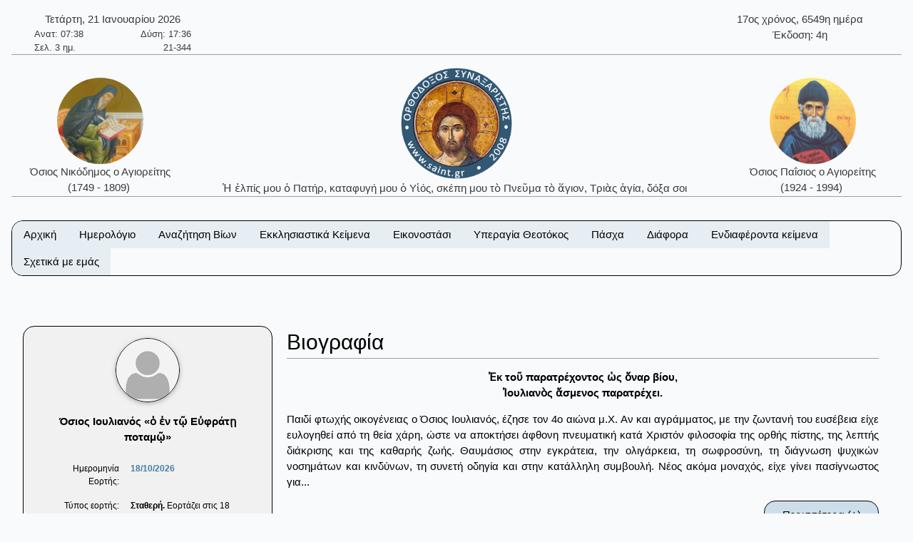

--- FILE ---
content_type: text/html; charset=utf-8
request_url: https://saint.gr/2761/saint.aspx
body_size: 21280
content:


<!DOCTYPE html>

<html lang="el">
<head><meta charset="UTF-8" /><meta name="description" content="Ορθόδοξος Συναξαριστής" /><meta name="author" content="ix8ys" /><meta name="viewport" content="width=device-width, initial-scale=1" /><title>
	Ορθόδοξος Συναξαριστής :: Όσιος Ιουλιανός «ὁ ἐν τῷ Εὐφράτῃ ποταμῷ»
</title><link rel="icon" href="/images/favicon.ico" type="image/gif" sizes="16x16" /><link rel="stylesheet" href="/css/w3-dgb.css" /><link rel="stylesheet" href="/css/mySideBar.css" /><link rel="stylesheet" href="/css/gotoTop.css" />
    <meta name="keywords" content="άγιος,άγια,άγιο,άγιοι,αγίες,άγιων,αγίων,άγιον,αρχιεπίσκοπος,επίσκοπος,ηγουμένη,ηγούμενος,πάπας,ιερέας,ιερομάρτυρας,ιερωμένος,πατριάρχης,πατριαρχείο,πανάγιος,ιερός,γέροντας,μοναχός,ασκητής,μεγαλομάρτυρας,μάρτυρας,νεομάρτυρας,οσιομάρτυρας,ομολογητής,όσιος,οσία,όσιοι,όσιων,οσίων,συναξαριστής,αγιολόγιο,βιογραφία,βιογραφίες,γιορτή,εορτολόγιο,εορτή,προεόρτια,σύναξη,Ιησούς,Χριστός,ιχθύς,Περσία,Ρώμη,Κωνσταντινούπολη,Πάσχα,βαΐων,τελώνου,φαρισαίου,τριωδίου,τελώνης,φαρισαίος,τριώδιο,τσικνοπέμπτη,ψυχοσάββατο,χαιρετισμοί,νηστειών,ακάθιστος,ύμνος,ανάσταση,σταυροπροσκυνήσεως,παρθένος,Μαρία,ευαγγελισμός,Θεοτόκος,παναγία,θεολόγος,τροπαιοφόρος,Γεώργιος,ορθόδοξος,ορθοδοξίας,σεραφείμ,Γαβριήλ,Μιχαήλ,κλίμακα,παράδεισος,Ιωάννης,Παΐσιος,μοναστήρι,λαύρα,όρος,ακολουθία,παράκληση,παρακλητικός,κανόνας,ευχή,σύμβολο,πίστη,πίστεως,εικόνες,αγιογραφίες,πνεύμα,Θεός,τριάδα,τριαδικός,νηστειοδρόμιο,νηστεία,αγρυπνία,πασχάλιο,βίβλος,γραφή,Θεοτοκωνύμια,Όσιος,Ιουλιανός,«ὁ,ἐν,τῷ,Εὐφράτῃ,ποταμῷ»">
    
    <link rel="stylesheet" href="/css/myBox.css">
    <link rel="stylesheet" href="/css/mySlides.css">
    <link rel="stylesheet" href="/css/magnific-popup.css"> 
    <link rel="stylesheet" href="/css/readmore.css"> 

    <script src="/js/jquery-3.5.1.min.js"></script>
    <script src="/js/jquery.magnific-popup.min.js"></script>
    
</head>
<body style="background-color:#f8fafc">
    <button onclick="myTopFunction();return false;" id="myTopBtn" title="Go to top" class="w3-btn w3-border w3-border-black w3-round-large w3-theme-d5"></button>

    <div class="w3-content" style="max-width:1500px;">


        <div class="w3-container w3-center w3-margin-top">
            <div class="w3-row w3-margin-bottom w3-border-bottom w3-border-gray">
                
                <div class="w3-half w3-text-dark-gray">
                    <div class="w3-container w3-left w3-margin-left">
                        <div style="width:220px;">    <div class="w3-row w3-center">Τετάρτη, 21 Ιανουαρίου 2026</div>    <div class="w3-row  w3-hide-small" style="font-size:small;">        <div class="w3-half w3-left-align">Ανατ: 07:38</div>        <div class="w3-half w3-right-align">Δύση: 17:36</div>    </div>    <div class="w3-row  w3-hide-small" style="font-size:small;">        <div class="w3-half w3-left-align">Σελ. 3 ημ.</div>        <div class="w3-half w3-right-align">21-344</div>    </div></div>
                    </div>
                </div>
                <div class="w3-half w3-text-dark-gray w3-hide-small">
                    <div class="w3-container w3-right w3-margin-right">
                        <div style="width:220px;">    <div class="w3-row w3-center">17ος χρόνος, 6549η ημέρα</div>    <div class="w3-row w3-center">Έκδοση: 4η</div></div>
                    </div>
                </div>


            </div>
            <div class="w3-row w3-margin-bottom w3-border-bottom w3-border-gray">
                <div class="w3-hide-medium w3-hide-small">
                    <div class="w3-col w3-margin-top w3-text-dark-gray" style="width:20%;">
                        
                        <a href="/701/saint.aspx" style="text-decoration:none;"><img src="/images/OsiosNikodimos11b.jpg" alt="Όσιος Νικόδημος ο Αγιορείτης ο σοφός διδάσκαλος της εκκλησίας" title="Όσιος Νικόδημος ο Αγιορείτης ο σοφός διδάσκαλος της εκκλησίας" class="w3-image w3-circle" style="width:121px;height:121px;" /><br />Όσιος Νικόδημος ο Αγιορείτης<br />(1749 - 1809)&nbsp;</a>
                    </div>
                    <div class="w3-col w3-text-dark-gray" style="width:60%">
                        <a href="/" style="text-decoration:none;"><img src="/images/logo09.png" alt="IC XC ΝΙΚΑ" title="IC XC ΝΙΚΑ" class="w3-image" style="width:160px;height:160px;" /><br />Ἡ ἐλπίς μου ὁ Πατήρ, καταφυγή μου ὁ Υἱός, σκέπη μου τὸ Πνεῦμα τὸ ἅγιον, Τριὰς ἁγία, δόξα σοι&nbsp;</a>
                    </div>
                    <div class="w3-col w3-margin-top w3-text-dark-gray" style="width:20%">
                        
                        <a href="/3200/saint.aspx" style="text-decoration:none;"><img src="/images/OsiosPaisiosAgioritis04b.jpg" alt="Όσιος Παΐσιος ο Αγιορείτης" title="Όσιος Παΐσιος ο Αγιορείτης" class="w3-image w3-circle" style="width:121px;height:121px;" /><br />Όσιος Παΐσιος ο Αγιορείτης<br />(1924 - 1994)&nbsp;</a>
                    </div>
                </div>

                <div class="w3-hide-large">
                    <div class="w3-col" style="width:20%">
                        &nbsp;
                    </div>
                    <div class="w3-col w3-text-dark-gray" style="width:60%">
                        <a href="/index.aspx" style="text-decoration:none;"><img src="/images/logo09.png" alt="IC XC ΝΙΚΑ" title="IC XC ΝΙΚΑ" class="w3-image" style="width:160px;height:160px;" /><br />Ἡ ἐλπίς μου ὁ Πατήρ, καταφυγή μου ὁ Υἱός, σκέπη μου τὸ Πνεῦμα τὸ ἅγιον, Τριὰς ἁγία, δόξα σοι.&nbsp;</a>
                    </div>
                    <div class="w3-col" style="width:20%">
                        &nbsp;
                    </div>
                </div>
            </div>




        </div>

			
        <div class="w3-container w3-center w3-margin-top" id="myHeader2">
            <div class="w3-bar w3-border w3-border-black w3-round-xlarge w3-right w3-theme-l4 w3-hide-large">
                <a href="javascript:void(0)" onclick="w3_open()" class="w3-bar-item w3-button w3-hover-theme">Επιλογές ☰</a>
            </div>
            <div class="w3-bar w3-border w3-border-black w3-round-xlarge w3-hide-small w3-hide-medium">
                <a href="/" class="w3-bar-item w3-button w3-theme-l4 w3-hover-theme">Αρχική</a><div class="w3-dropdown-hover"><button class="w3-button w3-theme-l4 w3-hover-theme" onclick="return false;">Ημερολόγιο</button><div class="w3-dropdown-content w3-bar-block w3-theme-l4 w3-border"><a href="/calendar.aspx" class="w3-bar-item w3-button w3-theme-l4 w3-hover-theme">Αναλυτικό ημερολόγιο</a><a href="/calendardespotikes.aspx" class="w3-bar-item w3-button w3-theme-l4 w3-hover-theme">Δεσποτικές εορτές</a><a href="/calendartheomitorikes.aspx" class="w3-bar-item w3-button w3-theme-l4 w3-hover-theme">Θεομητορικές εορτές</a><a href="/calendardodekaorto.aspx" class="w3-bar-item w3-button w3-theme-l4 w3-hover-theme">Δωδεκάορτο</a></div></div><div class="w3-dropdown-hover"><button class="w3-button w3-theme-l4 w3-hover-theme" onclick="return false;">Αναζήτηση Βίων</button><div class="w3-dropdown-content w3-bar-block w3-theme-l4 w3-border"><a href="/searchalphabet.aspx" class="w3-bar-item w3-button w3-theme-l4 w3-hover-theme">Αλφαβητικά</a><a href="/unknown.aspx" class="w3-bar-item w3-button w3-theme-l4 w3-hover-theme">Άγνωστη ημερομηνία εορτής</a><a href="/search.aspx" class="w3-bar-item w3-button w3-theme-l4 w3-hover-theme">Γενική αναζήτηση</a></div></div><div class="w3-dropdown-hover"><button class="w3-button w3-theme-l4 w3-hover-theme" onclick="return false;">Εκκλησιαστικά Κείμενα</button><div class="w3-dropdown-content w3-bar-block w3-theme-l4 w3-border"><a href="/bible.aspx" class="w3-bar-item w3-button w3-theme-l4 w3-hover-theme">Αγία Γραφή</a><a href="/readings.aspx" class="w3-bar-item w3-button w3-theme-l4 w3-hover-theme">Ευαγγελικά Αναγνώσματα</a></div></div><div class="w3-dropdown-hover"><button class="w3-button w3-theme-l4 w3-hover-theme" onclick="return false;">Εικονοστάσι</button><div class="w3-dropdown-content w3-bar-block w3-theme-l4 w3-border"><a href="/christicons.aspx" class="w3-bar-item w3-button w3-theme-l4 w3-hover-theme">Εικόνες Ιησού Χριστού</a><a href="/theotokosicons.aspx" class="w3-bar-item w3-button w3-theme-l4 w3-hover-theme">Εικόνες Υπεραγίας Θεοτόκου</a></div></div><div class="w3-dropdown-hover"><button class="w3-button w3-theme-l4 w3-hover-theme" onclick="return false;">Υπεραγία Θεοτόκος</button><div class="w3-dropdown-content w3-bar-block w3-theme-l4 w3-border"><a href="/theotokosnames.aspx" class="w3-bar-item w3-button w3-theme-l4 w3-hover-theme">Τα ονόματα της Παναγίας</a><a href="/theotokosmegalynarion.aspx" class="w3-bar-item w3-button w3-theme-l4 w3-hover-theme">Μεγαλυνάρια Θεοτόκου</a></div></div><div class="w3-dropdown-hover"><button class="w3-button w3-theme-l4 w3-hover-theme" onclick="return false;">Πάσχα</button><div class="w3-dropdown-content w3-bar-block w3-theme-l4 w3-border"><a href="/paschalion.aspx" class="w3-bar-item w3-button w3-theme-l4 w3-hover-theme">Ορθόδοξο Πασχάλιο</a><a href="/easter.aspx" class="w3-bar-item w3-button w3-theme-l4 w3-hover-theme">Υπολογισμός Πάσχα</a></div></div><div class="w3-dropdown-hover"><button class="w3-button w3-theme-l4 w3-hover-theme" onclick="return false;">Διάφορα</button><div class="w3-dropdown-content w3-bar-block w3-theme-l4 w3-border"><a href="/patrons.aspx" class="w3-bar-item w3-button w3-theme-l4 w3-hover-theme">Πολιούχοι Άγιοι</a><a href="/hierarches.aspx" class="w3-bar-item w3-button w3-theme-l4 w3-hover-theme">Κατάλογοι ιεραρχών</a><a href="/varius.aspx" class="w3-bar-item w3-button w3-theme-l4 w3-hover-theme">Κείμενα</a><a href="/vigil.aspx" class="w3-bar-item w3-button w3-theme-l4 w3-hover-theme">Αγρυπνίες</a><a href="/quotes.aspx" class="w3-bar-item w3-button w3-theme-l4 w3-hover-theme">Αποφθέγματα</a><a href="/fast.aspx" class="w3-bar-item w3-button w3-theme-l4 w3-hover-theme">Νηστειοδρόμιο</a><a href="/links.aspx" class="w3-bar-item w3-button w3-theme-l4 w3-hover-theme">Σύνδεσμοι</a></div></div><div class="w3-dropdown-hover"><button class="w3-button w3-theme-l4 w3-hover-theme" onclick="return false;">Ενδιαφέροντα κείμενα</button><div class="w3-dropdown-content w3-bar-block w3-theme-l4 w3-border"><a href="/7/texts.aspx" class="w3-bar-item w3-button w3-theme-l4 w3-hover-theme">Τὸ Σύμβολο τῆς Πίστεως</a><a href="/2391/texts.aspx" class="w3-bar-item w3-button w3-theme-l4 w3-hover-theme">Ὕμνος τῆς Ἀγάπης</a><a href="/36/texts.aspx" class="w3-bar-item w3-button w3-theme-l4 w3-hover-theme">Ευχή Αγίου Εφραίμ Σύρου</a><a href="/5/texts.aspx" class="w3-bar-item w3-button w3-theme-l4 w3-hover-theme">Το Τροπάριο της Κασσιανής</a><a href="/4313/saint.aspx" class="w3-bar-item w3-button w3-theme-l4 w3-hover-theme">Παναγία Μεγαλομάτα, Τήνος</a><a href="/701/saint.aspx" class="w3-bar-item w3-button w3-theme-l4 w3-hover-theme">Όσιος Νικόδημος ο Αγιορείτης</a><a href="/3200/saint.aspx" class="w3-bar-item w3-button w3-theme-l4 w3-hover-theme">Όσιος Παΐσιος ο Αγιορείτης</a></div></div><a href="/aboutus.aspx" class="w3-bar-item w3-button w3-theme-l4 w3-hover-theme">Σχετικά με εμάς</a>
            </div>
            <nav id="mySidebar" class="w3-sidebar w3-bar-block w3-collapse w3-theme-l4 w3-animate-left ">
                <a href="javascript:void(0)" onclick="w3_close()" class="w3-right w3-xlarge w3-padding-large w3-hide-large w3-hover-theme" title="Close Menu" style="text-decoration:none;">&times;</a>
                <a href="/" class="w3-bar-item w3-button w3-hover-theme">&nbsp;&nbsp;&nbsp;&nbsp;Αρχική</a><div id="myAccDesc11" class="w3-bar-item w3-button w3-hover-theme" onclick="mySideBarAccordion('11')"><img src="/images/bottom.png" style="width:15px;Height:15px" alt="More" />&nbsp;&nbsp;Ημερολόγιο</div><div id="myAcc11" class="w3-hide w3-bar-block w3-border"><a href="/calendar.aspx" class="w3-bar-item w3-button w3-theme-l3 w3-hover-theme">&nbsp;&nbsp;&nbsp;Αναλυτικό ημερολόγιο</a><a href="/calendardespotikes.aspx" class="w3-bar-item w3-button w3-theme-l3 w3-hover-theme">&nbsp;&nbsp;&nbsp;Δεσποτικές εορτές</a><a href="/calendartheomitorikes.aspx" class="w3-bar-item w3-button w3-theme-l3 w3-hover-theme">&nbsp;&nbsp;&nbsp;Θεομητορικές εορτές</a><a href="/calendardodekaorto.aspx" class="w3-bar-item w3-button w3-theme-l3 w3-hover-theme">&nbsp;&nbsp;&nbsp;Δωδεκάορτο</a></div><div id="myAccDesc02" class="w3-bar-item w3-button w3-hover-theme" onclick="mySideBarAccordion('02')"><img src="/images/bottom.png" style="width:15px;Height:15px" alt="More" />&nbsp;&nbsp;Αναζήτηση Βίων</div><div id="myAcc02" class="w3-hide w3-bar-block w3-border"><a href="/searchalphabet.aspx" class="w3-bar-item w3-button w3-theme-l3 w3-hover-theme">&nbsp;&nbsp;&nbsp;Αλφαβητικά</a><a href="/unknown.aspx" class="w3-bar-item w3-button w3-theme-l3 w3-hover-theme">&nbsp;&nbsp;&nbsp;Άγνωστη ημερομηνία εορτής</a><a href="/search.aspx" class="w3-bar-item w3-button w3-theme-l3 w3-hover-theme">&nbsp;&nbsp;&nbsp;Γενική αναζήτηση</a></div><div id="myAccDesc03" class="w3-bar-item w3-button w3-hover-theme" onclick="mySideBarAccordion('03')"><img src="/images/bottom.png" style="width:15px;Height:15px" alt="More" />&nbsp;&nbsp;Εκκλησιαστικά Κείμενα</div><div id="myAcc03" class="w3-hide w3-bar-block w3-border"><a href="/bible.aspx" class="w3-bar-item w3-button w3-theme-l3 w3-hover-theme">&nbsp;&nbsp;&nbsp;Αγία Γραφή</a><a href="/readings.aspx" class="w3-bar-item w3-button w3-theme-l3 w3-hover-theme">&nbsp;&nbsp;&nbsp;Ευαγγελικά Αναγνώσματα</a></div><div id="myAccDesc04" class="w3-bar-item w3-button w3-hover-theme" onclick="mySideBarAccordion('04')"><img src="/images/bottom.png" style="width:15px;Height:15px" alt="More" />&nbsp;&nbsp;Εικονοστάσι</div><div id="myAcc04" class="w3-hide w3-bar-block w3-border"><a href="/christicons.aspx" class="w3-bar-item w3-button w3-theme-l3 w3-hover-theme">&nbsp;&nbsp;&nbsp;Εικόνες Ιησού Χριστού</a><a href="/theotokosicons.aspx" class="w3-bar-item w3-button w3-theme-l3 w3-hover-theme">&nbsp;&nbsp;&nbsp;Εικόνες Υπεραγίας Θεοτόκου</a></div><div id="myAccDesc05" class="w3-bar-item w3-button w3-hover-theme" onclick="mySideBarAccordion('05')"><img src="/images/bottom.png" style="width:15px;Height:15px" alt="More" />&nbsp;&nbsp;Υπεραγία Θεοτόκος</div><div id="myAcc05" class="w3-hide w3-bar-block w3-border"><a href="/theotokosnames.aspx" class="w3-bar-item w3-button w3-theme-l3 w3-hover-theme">&nbsp;&nbsp;&nbsp;Τα ονόματα της Παναγίας</a><a href="/theotokosmegalynarion.aspx" class="w3-bar-item w3-button w3-theme-l3 w3-hover-theme">&nbsp;&nbsp;&nbsp;Μεγαλυνάρια Θεοτόκου</a></div><div id="myAccDesc07" class="w3-bar-item w3-button w3-hover-theme" onclick="mySideBarAccordion('07')"><img src="/images/bottom.png" style="width:15px;Height:15px" alt="More" />&nbsp;&nbsp;Πάσχα</div><div id="myAcc07" class="w3-hide w3-bar-block w3-border"><a href="/paschalion.aspx" class="w3-bar-item w3-button w3-theme-l3 w3-hover-theme">&nbsp;&nbsp;&nbsp;Ορθόδοξο Πασχάλιο</a><a href="/easter.aspx" class="w3-bar-item w3-button w3-theme-l3 w3-hover-theme">&nbsp;&nbsp;&nbsp;Υπολογισμός Πάσχα</a></div><div id="myAccDesc08" class="w3-bar-item w3-button w3-hover-theme" onclick="mySideBarAccordion('08')"><img src="/images/bottom.png" style="width:15px;Height:15px" alt="More" />&nbsp;&nbsp;Διάφορα</div><div id="myAcc08" class="w3-hide w3-bar-block w3-border"><a href="/patrons.aspx" class="w3-bar-item w3-button w3-theme-l3 w3-hover-theme">&nbsp;&nbsp;&nbsp;Πολιούχοι Άγιοι</a><a href="/hierarches.aspx" class="w3-bar-item w3-button w3-theme-l3 w3-hover-theme">&nbsp;&nbsp;&nbsp;Κατάλογοι ιεραρχών</a><a href="/varius.aspx" class="w3-bar-item w3-button w3-theme-l3 w3-hover-theme">&nbsp;&nbsp;&nbsp;Κείμενα</a><a href="/vigil.aspx" class="w3-bar-item w3-button w3-theme-l3 w3-hover-theme">&nbsp;&nbsp;&nbsp;Αγρυπνίες</a><a href="/quotes.aspx" class="w3-bar-item w3-button w3-theme-l3 w3-hover-theme">&nbsp;&nbsp;&nbsp;Αποφθέγματα</a><a href="/fast.aspx" class="w3-bar-item w3-button w3-theme-l3 w3-hover-theme">&nbsp;&nbsp;&nbsp;Νηστειοδρόμιο</a><a href="/links.aspx" class="w3-bar-item w3-button w3-theme-l3 w3-hover-theme">&nbsp;&nbsp;&nbsp;Σύνδεσμοι</a></div><div id="myAccDesc09" class="w3-bar-item w3-button w3-hover-theme" onclick="mySideBarAccordion('09')"><img src="/images/bottom.png" style="width:15px;Height:15px" alt="More" />&nbsp;&nbsp;Ενδιαφέροντα κείμενα</div><div id="myAcc09" class="w3-hide w3-bar-block w3-border"><a href="/7/texts.aspx" class="w3-bar-item w3-button w3-theme-l3 w3-hover-theme">&nbsp;&nbsp;&nbsp;Τὸ Σύμβολο τῆς Πίστεως</a><a href="/2391/texts.aspx" class="w3-bar-item w3-button w3-theme-l3 w3-hover-theme">&nbsp;&nbsp;&nbsp;Ὕμνος τῆς Ἀγάπης</a><a href="/36/texts.aspx" class="w3-bar-item w3-button w3-theme-l3 w3-hover-theme">&nbsp;&nbsp;&nbsp;Ευχή Αγίου Εφραίμ Σύρου</a><a href="/5/texts.aspx" class="w3-bar-item w3-button w3-theme-l3 w3-hover-theme">&nbsp;&nbsp;&nbsp;Το Τροπάριο της Κασσιανής</a><a href="/4313/saint.aspx" class="w3-bar-item w3-button w3-theme-l3 w3-hover-theme">&nbsp;&nbsp;&nbsp;Παναγία Μεγαλομάτα, Τήνος</a><a href="/701/saint.aspx" class="w3-bar-item w3-button w3-theme-l3 w3-hover-theme">&nbsp;&nbsp;&nbsp;Όσιος Νικόδημος ο Αγιορείτης</a><a href="/3200/saint.aspx" class="w3-bar-item w3-button w3-theme-l3 w3-hover-theme">&nbsp;&nbsp;&nbsp;Όσιος Παΐσιος ο Αγιορείτης</a></div><a href="/aboutus.aspx" class="w3-bar-item w3-button w3-hover-theme">&nbsp;&nbsp;&nbsp;&nbsp;Σχετικά με εμάς</a>
            </nav>
            <div id="myOverlay" class="w3-overlay w3-hide-large" onclick="w3_close()" style="cursor:pointer" title="close side menu"></div>
        </div>	
                     

            <div class="w3-row w3-center w3-margin-top">
                
            </div>

        <form method="post" action="./saint.aspx?BioID=2761" id="form1">
<div class="aspNetHidden">
<input type="hidden" name="__VIEWSTATE" id="__VIEWSTATE" value="/wEPDwUKLTc4OTkyNDE0OA9kFgJmD2QWEAIBD2QWAgIJD2QWAgIBDxYCHgRUZXh0BcYOPG1ldGEgbmFtZT0ia2V5d29yZHMiIGNvbnRlbnQ9Is6szrPOuc6/z4IszqzOs865zrEszqzOs865zr8szqzOs865zr/OuSzOsc6zzq/Otc+CLM6szrPOuc+Jzr0szrHOs86vz4nOvSzOrM6zzrnOv869LM6xz4HPh865zrXPgM6vz4POus6/z4DOv8+CLM61z4DOr8+DzrrOv8+Azr/PgizOt86zzr/Phc68zq3Ovc63LM63zrPOv8+NzrzOtc69zr/PgizPgM6sz4DOsc+CLM65zrXPgc6tzrHPgizOuc61z4HOv868zqzPgc+Ez4XPgc6xz4IszrnOtc+Bz4nOvM6tzr3Ov8+CLM+AzrHPhM+BzrnOrM+Bz4fOt8+CLM+AzrHPhM+BzrnOsc+Bz4fOtc6vzr8sz4DOsc69zqzOs865zr/PgizOuc61z4HPjM+CLM6zzq3Pgc6/zr3PhM6xz4IszrzOv869zrHPh8+Mz4IszrHPg866zrfPhM6uz4IszrzOtc6zzrHOu86/zrzOrM+Bz4TPhc+BzrHPgizOvM6sz4HPhM+Fz4HOsc+CLM69zrXOv868zqzPgc+Ez4XPgc6xz4Iszr/Pg865zr/OvM6sz4HPhM+Fz4HOsc+CLM6/zrzOv867zr/Os863z4TOrs+CLM+Mz4POuc6/z4Iszr/Pg86vzrEsz4zPg865zr/OuSzPjM+DzrnPic69LM6/z4POr8+Jzr0sz4PPhc69zrHOvs6xz4HOuc+Dz4TOrs+CLM6xzrPOuc6/zrvPjM6zzrnOvyzOss65zr/Os8+BzrHPhs6vzrEszrLOuc6/zrPPgc6xz4bOr861z4IszrPOuc6/z4HPhM6uLM61zr/Pgc+Ezr/Ou8+MzrPOuc6/LM61zr/Pgc+Ezq4sz4DPgc6/[base64]/PhSzPhM+BzrnPic60zq/Ov8+FLM+EzrXOu8+Ozr3Ot8+CLM+GzrHPgc65z4POsc6vzr/PgizPhM+BzrnPjs60zrnOvyzPhM+DzrnOus69zr/PgM6tzrzPgM+Ezrcsz4jPhc+Hzr/Pg86szrLOss6xz4TOvyzPh86xzrnPgc61z4TOuc+DzrzOv86vLM69zrfPg8+EzrXOuc+Ozr0szrHOus6szrjOuc+Dz4TOv8+CLM+NzrzOvc6/z4IszrHOvc6sz4PPhM6xz4POtyzPg8+EzrHPhc+Bzr/PgM+Bzr/Pg866z4XOvc6uz4POtc+Jz4Isz4DOsc+BzrjOrc69zr/PgizOnM6xz4HOr86xLM61z4XOsc6zzrPOtc67zrnPg868z4zPgizOmM61zr/PhM+MzrrOv8+CLM+AzrHOvc6xzrPOr86xLM64zrXOv867z4zOs86/z4Isz4TPgc6/z4DOsc65zr/Phs+Mz4HOv8+CLM6TzrXPjs+BzrPOuc6/z4Iszr/Pgc64z4zOtM6/zr7Ov8+CLM6/z4HOuM6/zrTOv86+zq/Osc+CLM+DzrXPgc6xz4bOtc6vzrwszpPOsc6yz4HOuc6uzrsszpzOuc+HzrHOrs67LM66zrvOr868zrHOus6xLM+AzrHPgc6szrTOtc65z4POv8+CLM6Zz4nOrM69zr3Ot8+CLM6gzrHOkM+DzrnOv8+CLM68zr/Ovc6xz4PPhM6uz4HOuSzOu86xz43Pgc6xLM+Mz4HOv8+CLM6xzrrOv867zr/Phc64zq/OsSzPgM6xz4HOrM66zrvOt8+Dzrcsz4DOsc+BzrHOus67zrfPhM65zrrPjM+CLM66zrHOvc+Mzr3Osc+CLM61z4XPh86uLM+Dz43OvM6yzr/Ou86/LM+Azq/Pg8+Ezrcsz4DOr8+Dz4TOtc+Jz4IszrXOuc66z4zOvc61z4IszrHOs865zr/Os8+BzrHPhs6vzrXPgizPgM69zrXPjc68zrEszpjOtc+Mz4Isz4TPgc65zqzOtM6xLM+Ez4HOuc6xzrTOuc66z4zPgizOvc63z4PPhM61zrnOv860z4HPjM68zrnOvyzOvc63z4PPhM61zq/OsSzOsc6zz4HPhc+Azr3Or86xLM+AzrHPg8+HzqzOu865zr8szrLOr86yzrvOv8+CLM6zz4HOsc+Gzq4szpjOtc6/z4TOv866z4nOvc+NzrzOuc6xLM6Mz4POuc6/z4IszpnOv8+FzrvOuc6xzr3PjM+CLMKr4b2BLOG8kM69LM+E4b+3LM6V4b2Qz4bPgc6sz4Thv4Msz4DOv8+EzrHOvOG/t8K7Ij5kAgMPFgIfAAWBBDxkaXYgc3R5bGU9IndpZHRoOjIyMHB4OyI+ICAgIDxkaXYgY2xhc3M9InczLXJvdyB3My1jZW50ZXIiPs6kzrXPhM6sz4HPhM63LCAyMSDOmc6xzr3Ov8+FzrHPgc6vzr/[base64]/PgiwgNjU0Oc63IM63zrzOrc+BzrE8L2Rpdj4gICAgPGRpdiBjbGFzcz0idzMtcm93IHczLWNlbnRlciI+zojOus60zr/Pg863OiA0zrc8L2Rpdj48L2Rpdj5kAgcPFgIfAAXsAzxhIGhyZWY9Ii83MDEvc2FpbnQuYXNweCIgc3R5bGU9InRleHQtZGVjb3JhdGlvbjpub25lOyI+PGltZyBzcmM9Ii9pbWFnZXMvT3Npb3NOaWtvZGltb3MxMWIuanBnIiBhbHQ9Is6Mz4POuc6/z4Igzp3Ouc66z4zOtM63zrzOv8+CIM6/IM6RzrPOuc6/z4HOtc6vz4TOt8+CIM6/IM+Dzr/Phs+Mz4IgzrTOuc60zqzPg866zrHOu86/z4Igz4TOt8+CIM61zrrOus67zrfPg86vzrHPgiIgdGl0bGU9Is6Mz4POuc6/z4Igzp3Ouc66z4zOtM63zrzOv8+CIM6/IM6RzrPOuc6/z4HOtc6vz4TOt8+CIM6/IM+Dzr/Phs+Mz4IgzrTOuc60zqzPg866zrHOu86/z4Igz4TOt8+CIM61zrrOus67zrfPg86vzrHPgiIgY2xhc3M9InczLWltYWdlIHczLWNpcmNsZSIgc3R5bGU9IndpZHRoOjEyMXB4O2hlaWdodDoxMjFweDsiIC8+PGJyIC8+zozPg865zr/PgiDOnc65zrrPjM60zrfOvM6/z4Igzr8gzpHOs865zr/Pgc61zq/[base64]/IM6RzrPOuc6/z4HOtc6vz4TOt8+CIiB0aXRsZT0izozPg865zr/PgiDOoM6xzpDPg865zr/PgiDOvyDOkc6zzrnOv8+BzrXOr8+EzrfPgiIgY2xhc3M9InczLWltYWdlIHczLWNpcmNsZSIgc3R5bGU9IndpZHRoOjEyMXB4O2hlaWdodDoxMjFweDsiIC8+PGJyIC8+zozPg865zr/PgiDOoM6xzpDPg865zr/[base64]/z4TOuc66zq3PgiDOtc6/z4HPhM6tz4I8L2E+PGEgaHJlZj0iL2NhbGVuZGFydGhlb21pdG9yaWtlcy5hc3B4IiBjbGFzcz0idzMtYmFyLWl0ZW0gdzMtYnV0dG9uIHczLXRoZW1lLWw0IHczLWhvdmVyLXRoZW1lIj7OmM61zr/OvM63z4TOv8+BzrnOus6tz4IgzrXOv8+Bz4TOrc+CPC9hPjxhIGhyZWY9Ii9jYWxlbmRhcmRvZGVrYW9ydG8uYXNweCIgY2xhc3M9InczLWJhci1pdGVtIHczLWJ1dHRvbiB3My10aGVtZS1sNCB3My1ob3Zlci10aGVtZSI+zpTPic60zrXOus6szr/[base64]/[base64]/[base64]/Ovc6/[base64]/z40gzqfPgc65z4PPhM6/z408L2E+PGEgaHJlZj0iL3RoZW90b2tvc2ljb25zLmFzcHgiIGNsYXNzPSJ3My1iYXItaXRlbSB3My1idXR0b24gdzMtdGhlbWUtbDQgdzMtaG92ZXItdGhlbWUiPs6VzrnOus+Mzr3Otc+CIM6lz4DOtc+BzrHOs86vzrHPgiDOmM61zr/[base64]/z4TPjM66zr/[base64]/[base64]/[base64]/Pgc64z4zOtM6/zr7OvyDOoM6xz4PPh86szrvOuc6/PC9hPjxhIGhyZWY9Ii9lYXN0ZXIuYXNweCIgY2xhc3M9InczLWJhci1pdGVtIHczLWJ1dHRvbiB3My10aGVtZS1sNCB3My1ob3Zlci10aGVtZSI+zqXPgM6/[base64]/[base64]/zrvOuc6/z43Ph86/zrkgzobOs865zr/OuTwvYT48YSBocmVmPSIvaGllcmFyY2hlcy5hc3B4IiBjbGFzcz0idzMtYmFyLWl0ZW0gdzMtYnV0dG9uIHczLXRoZW1lLWw0IHczLWhvdmVyLXRoZW1lIj7Oms6xz4TOrM67zr/Os86/[base64]/Phs64zq3Os868zrHPhM6xPC9hPjxhIGhyZWY9Ii9mYXN0LmFzcHgiIGNsYXNzPSJ3My1iYXItaXRlbSB3My1idXR0b24gdzMtdGhlbWUtbDQgdzMtaG92ZXItdGhlbWUiPs6dzrfPg8+EzrXOuc6/zrTPgc+MzrzOuc6/PC9hPjxhIGhyZWY9Ii9saW5rcy5hc3B4IiBjbGFzcz0idzMtYmFyLWl0ZW0gdzMtYnV0dG9uIHczLXRoZW1lLWw0IHczLWhvdmVyLXRoZW1lIj7Oo8+Nzr3OtM61z4POvM6/zrk8L2E+PC9kaXY+PC9kaXY+PGRpdiBjbGFzcz0idzMtZHJvcGRvd24taG92ZXIiPjxidXR0b24gY2xhc3M9InczLWJ1dHRvbiB3My10aGVtZS1sNCB3My1ob3Zlci10aGVtZSIgb25jbGljaz0icmV0dXJuIGZhbHNlOyI+zpXOvc60zrnOsc+Gzq3Pgc6/[base64]/zrvOvyDPhOG/hs+CIM6gzq/[base64]/PhSDOlc+Gz4HOsc6vzrwgzqPPjc+Bzr/PhTwvYT48YSBocmVmPSIvNS90ZXh0cy5hc3B4IiBjbGFzcz0idzMtYmFyLWl0ZW0gdzMtYnV0dG9uIHczLXRoZW1lLWw0IHczLWhvdmVyLXRoZW1lIj7OpM6/IM6kz4HOv8+AzqzPgc65zr8gz4TOt8+CIM6azrHPg8+DzrnOsc69zq7PgjwvYT48YSBocmVmPSIvNDMxMy9zYWludC5hc3B4IiBjbGFzcz0idzMtYmFyLWl0ZW0gdzMtYnV0dG9uIHczLXRoZW1lLWw0IHczLWhvdmVyLXRoZW1lIj7OoM6xzr3Osc6zzq/OsSDOnM61zrPOsc67zr/OvM6sz4TOsSwgzqTOrs69zr/PgjwvYT48YSBocmVmPSIvNzAxL3NhaW50LmFzcHgiIGNsYXNzPSJ3My1iYXItaXRlbSB3My1idXR0b24gdzMtdGhlbWUtbDQgdzMtaG92ZXItdGhlbWUiPs6Mz4POuc6/z4Igzp3Ouc66z4zOtM63zrzOv8+CIM6/IM6RzrPOuc6/z4HOtc6vz4TOt8+CPC9hPjxhIGhyZWY9Ii8zMjAwL3NhaW50LmFzcHgiIGNsYXNzPSJ3My1iYXItaXRlbSB3My1idXR0b24gdzMtdGhlbWUtbDQgdzMtaG92ZXItdGhlbWUiPs6Mz4POuc6/z4IgzqDOsc6Qz4POuc6/z4Igzr8gzpHOs865zr/Pgc61zq/[base64]/Ou8+MzrPOuc6/[base64]/zrvPjM6zzrnOvzwvYT48YSBocmVmPSIvY2FsZW5kYXJkZXNwb3Rpa2VzLmFzcHgiIGNsYXNzPSJ3My1iYXItaXRlbSB3My1idXR0b24gdzMtdGhlbWUtbDMgdzMtaG92ZXItdGhlbWUiPiZuYnNwOyZuYnNwOyZuYnNwO86UzrXPg8+Azr/PhM65zrrOrc+CIM61zr/Pgc+Ezq3PgjwvYT48YSBocmVmPSIvY2FsZW5kYXJ0aGVvbWl0b3Jpa2VzLmFzcHgiIGNsYXNzPSJ3My1iYXItaXRlbSB3My1idXR0b24gdzMtdGhlbWUtbDMgdzMtaG92ZXItdGhlbWUiPiZuYnNwOyZuYnNwOyZuYnNwO86YzrXOv868zrfPhM6/z4HOuc66zq3PgiDOtc6/[base64]/zrzOt869zq/OsSDOtc6/[base64]/[base64]/PjSDOp8+BzrnPg8+Ezr/PjTwvYT48YSBocmVmPSIvdGhlb3Rva29zaWNvbnMuYXNweCIgY2xhc3M9InczLWJhci1pdGVtIHczLWJ1dHRvbiB3My10aGVtZS1sMyB3My1ob3Zlci10aGVtZSI+Jm5ic3A7Jm5ic3A7Jm5ic3A7zpXOuc66z4zOvc61z4IgzqXPgM61z4HOsc6zzq/Osc+CIM6YzrXOv8+Ez4zOus6/[base64]/[base64]/z4TPjM66zr/[base64]/Ovs6/IM6gzrHPg8+HzqzOu865zr88L2E+PGEgaHJlZj0iL2Vhc3Rlci5hc3B4IiBjbGFzcz0idzMtYmFyLWl0ZW0gdzMtYnV0dG9uIHczLXRoZW1lLWwzIHczLWhvdmVyLXRoZW1lIj4mbmJzcDsmbmJzcDsmbmJzcDvOpc+Azr/Ou86/[base64]/[base64]/Ou865zr/Pjc+Hzr/OuSDOhs6zzrnOv865PC9hPjxhIGhyZWY9Ii9oaWVyYXJjaGVzLmFzcHgiIGNsYXNzPSJ3My1iYXItaXRlbSB3My1idXR0b24gdzMtdGhlbWUtbDMgdzMtaG92ZXItdGhlbWUiPiZuYnNwOyZuYnNwOyZuYnNwO86azrHPhM6szrvOv86zzr/[base64]/OtM+Bz4zOvM65zr88L2E+PGEgaHJlZj0iL2xpbmtzLmFzcHgiIGNsYXNzPSJ3My1iYXItaXRlbSB3My1idXR0b24gdzMtdGhlbWUtbDMgdzMtaG92ZXItdGhlbWUiPiZuYnNwOyZuYnNwOyZuYnNwO86jz43Ovc60zrXPg868zr/[base64]/[base64]/Ou86/IM+E4b+Gz4IgzqDOr8+Dz4TOtc+Jz4I8L2E+PGEgaHJlZj0iLzIzOTEvdGV4dHMuYXNweCIgY2xhc3M9InczLWJhci1pdGVtIHczLWJ1dHRvbiB3My10aGVtZS1sMyB3My1ob3Zlci10aGVtZSI+Jm5ic3A7Jm5ic3A7Jm5ic3A74b2dzrzOvc6/z4Igz4Thv4bPgiDhvIjOs86sz4DOt8+CPC9hPjxhIGhyZWY9Ii8zNi90ZXh0cy5hc3B4IiBjbGFzcz0idzMtYmFyLWl0ZW0gdzMtYnV0dG9uIHczLXRoZW1lLWwzIHczLWhvdmVyLXRoZW1lIj4mbmJzcDsmbmJzcDsmbmJzcDvOlc+Fz4fOriDOkc6zzq/Ov8+FIM6Vz4bPgc6xzq/OvCDOo8+Nz4HOv8+FPC9hPjxhIGhyZWY9Ii81L3RleHRzLmFzcHgiIGNsYXNzPSJ3My1iYXItaXRlbSB3My1idXR0b24gdzMtdGhlbWUtbDMgdzMtaG92ZXItdGhlbWUiPiZuYnNwOyZuYnNwOyZuYnNwO86kzr8gzqTPgc6/[base64]/PgiDOnc65zrrPjM60zrfOvM6/z4Igzr8gzpHOs865zr/Pgc61zq/PhM63z4I8L2E+PGEgaHJlZj0iLzMyMDAvc2FpbnQuYXNweCIgY2xhc3M9InczLWJhci1pdGVtIHczLWJ1dHRvbiB3My10aGVtZS1sMyB3My1ob3Zlci10aGVtZSI+Jm5ic3A7Jm5ic3A7Jm5ic3A7zozPg865zr/PgiDOoM6xzpDPg865zr/[base64]/PgiDOmc6/z4XOu865zrHOvc+Mz4IgwqvhvYEg4byQzr0gz4Thv7cgzpXhvZDPhs+BzqzPhOG/gyDPgM6/z4TOsc684b+3wrsiIC8+PC9kaXY+PGRpdiBjbGFzcz0idzMtY29udGFpbmVyIHczLWNlbnRlciB3My1tYXJnaW4tdG9wIj48c3Ryb25nPs6Mz4POuc6/z4IgzpnOv8+FzrvOuc6xzr3PjM+CIMKr4b2BIOG8kM69IM+E4b+3IM6V4b2Qz4bPgc6sz4Thv4Mgz4DOv8+EzrHOvOG/[base64]/Pgc+Ezq7Pgjo8L3RkPjx0ZCBjbGFzcz0ibXlTeW5vcHNpc1RhYmxlUmlnaHQiPjxzdHJvbmc+zqPPhM6xzrjOtc+Bzq4uPC9zdHJvbmc+IM6Vzr/Pgc+EzqzOts61zrkgz4PPhM65z4IgMTggzp/Ous+Ez4nOss+Bzq/Ov8+FIM61zrrOrM+Dz4TOv8+FIM6tz4TOv8+Fz4IuPC90ZD48L3RyPjx0cj48dGQgY2xhc3M9InczLXJpZ2h0LWFsaWduIG15U3lub3BzaXNUYWJsZUxlZnQiPs6GzrPOuc6/zrkgz4DOv8+FIM61zr/Pgc+EzqzOts6/[base64]/Pg865zr/PgiDOmc6/z4XOu865zrHOvc6/[base64]/Opc6bzpnOkc6dzp/[base64]/z4UgzpnOv8+NzrvOuc6/z4IpID0gzr8gzq3Ovc60zr/Ovs6/z4IsIM+Mz4DPic+CIM6/IM6Zzr/[base64]/Os8+BzrHPhs6vzrE8L2E+PGJyIC8+PC9kaXY+PC90ZD48L3RyPjx0cj48dGQgY29sc3BhbiA9ICIyIiBjbGFzcz0idzMtY2VudGVyIj4mbmJzcDs8YSB0YXJnZXQ9Il9ibGFuayIgaHJlZj0ibWFpbHRvOj9zdWJqZWN0Pc6Mz4POuc6/z4IgzpnOv8+FzrvOuc6xzr3PjM+CIMKr4b2BIOG8kM69IM+E4b+3IM6V4b2Qz4bPgc6sz4Thv4Mgz4DOv8+EzrHOvOG/t8K7JmFtcDtib2R5Pc6fz4HOuM+MzrTOv86+zr/[base64]/zrPPgc6xz4bOr86xPC9oMj4gICA8cCBjbGFzcz0idzMtY2VudGVyIj48c3Ryb25nPuG8mM66IM+Ezr/hv6Ygz4DOsc+BzrHPhM+B4b2zz4fOv869z4TOv8+CIOG9oc+CIOG9hM69zrHPgSDOsuG9t86/z4UsPGJyIC8+4by4zr/[base64]/Ouc66zr/Os86tzr3Otc65zrHPgiDOvyDOjM+DzrnOv8+CIM6Zzr/Phc67zrnOsc69z4zPgiwgzq3Ots63z4POtSDPhM6/zr0gNM6/IM6xzrnPjs69zrEgzrwuzqcuIM6Rzr0gzrrOsc65IM6xzrPPgc6szrzOvM6xz4TOv8+CLCDOvM61IM+EzrfOvSDOts+Jzr3PhM6xzr3OriDPhM6/z4UgzrXPhc+Dzq3Oss61zrnOsSDOtc6vz4fOtSDOtc+FzrvOv86zzrfOuM61zq8gzrHPgM+MIM+EzrcgzrjOtc6vzrEgz4fOrM+BzrcsIM+Oz4PPhM61IM69zrEgzrHPgM6/zrrPhM6uz4POtc65IM6sz4bOuM6/zr3OtyDPgM69zrXPhc68zrHPhM65zrrOriDOus6xz4TOrCDOp8+BzrnPg8+Ez4zOvSDPhs65zrvOv8+Dzr/Phs6vzrEgz4TOt8+CIM6/z4HOuM6uz4Igz4DOr8+Dz4TOt8+CLCDPhM63z4IgzrvOtc+Az4TOrs+CIM60zrnOrM66z4HOuc+DzrfPgiDOus6xzrkgz4TOt8+CIM66zrHOuM6xz4HOrs+CIM62z4nOrs+CLiDOmM6xz4XOvM6sz4POuc6/z4Igz4PPhM63zr0gzrXOs866z4HOrM+EzrXOuc6xLCDPhM63zr0gzr/[base64]/z4XOu86uLiDOnc6tzr/PgiDOsc66z4zOvM6xIM68zr/Ovc6xz4fPjM+CLCDOtc6vz4fOtSDOs86vzr3Otc65IM+AzrHPg86vzrPOvc+Jz4PPhM6/z4IgzrPOuc6xIM+Ezrcgz4POv8+Gzq/OsSDOus6xzrkgz4TOt869IM6xz4HOtc+Ezq4gz4TOv8+FLiDOms6xzrkgz4PPhM6/IM6xz4POus63z4TOrs+BzrnPjCDPhM6/z4UsIM+Azr/PhSDOrs+EzrHOvSDPg8+EzrnPgiDPjM+HzrjOtc+CIM+Ezr/PhSDOlc+Fz4bPgc6sz4TOtyDPgM+Mz4TOsc68zr/PhSwgzq3PhM+BzrXPh86xzr0gzrzOv8+Bz4bPic68zq3Ovc6/zrkgzqzOvc60z4HOtc+CIM6zzrnOsSDOvc6xIM+AzqzPgc6/z4XOvSDPhM63IM+Dz4XOvM6yzr/Phc67zq4gz4TOv8+FIM66zrHOuSDOvc6xIM+Jz4bOtc67zrfOuM6/z43OvSDOsc+Az4wgz4TOsSDOu8+MzrPOuc6xIM+Ezr/PhS48YnIgLz48YnIgLz7OoM6uzrPOtSDPg8+Ezr8gzrjOtc6/zrLOrM60zrnPg8+Ezr8gz4zPgc6/z4IgzqPOuc69zqwsIM+Mz4DOv8+FIM6xz4POus6uz4TOtc+IzrUgzrPOuc6xIM6xz4HOus61z4TPjCDPh8+Bz4zOvc6/LiDOkc67zrvOrCDOtc+Azq3Pg8+Ez4HOtc+IzrUgz4DOrM67zrkgz4PPhM6/IM6xz4POus63z4TOrs+BzrnPjCDPhM6/z4Ugz4PPhM65z4Igz4zPh864zrXPgiDPhM6/z4UgzpXPhc+Gz4HOrM+EzrcsIM66zrHOuSDOtc6vzrvOus+Fz4POtSDPgM6/zrvOu86/z43PgiDOvc6tzr/Phc+CIM68zrHOuM63z4TOrc+CIM+Dz4TOtyDOts+Jzq4gz4TOt8+CIM6zzr3Ors+DzrnOsc+CIM68zrXPhM6szr3Ov865zrHPgi48YnIgLz48YnIgLz7Oo8+EzrEgz4fPgc+Mzr3Ouc6xIM+Ezr/PhSDOmc6/z4XOu865zrHOvc6/z40gz4TOv8+FIM6gzrHPgc6xzrLOrM+EzrcsIM6/IM6Mz4POuc6/z4IgzpnOv8+FzrvOuc6xzr3PjM+CIM+Dz4TOrs+BzrnOvs61IM66zrHOuSDPgM6xz4HOt86zz4zPgc63z4POtSDPgM6/zrvOu86tz4Igz4jPhc+Hzq3Pgi4gzpcgz4bOrs68zrcgz4TOv8+FIM61zq/Ph861IM61zr7Osc+AzrvPic64zrXOryDPhM+Mz4POvyDPgM6/zrvPjSwgz47Pg8+EzrUgzr8gzpnOtc+Bz4zPgiDOp8+Bz4XPg8+Mz4PPhM6/zrzOv8+CIM+Ezr/OvSDOtc6zzrrPic68zrnOrM62zrXOuSDOu86tzrPOv869z4TOsc+CIM+Mz4TOuSDPhM6/IM+Mzr3Ov868zrEgz4TOv8+FIM61zq/[base64]/IM6YzrXPjCDPhM63IM68zrHOus6sz4HOuc6xIM+Iz4XPh86uIM+Ezr/PhS48L3A+PC9kaXY+PGJyIC8+PGJyIC8+ZGRguQ0fGwOE9rwK/y9Ei18pCQJsJ/jPAMJYF81+vvEU2w==" />
</div>

<div class="aspNetHidden">

	<input type="hidden" name="__VIEWSTATEGENERATOR" id="__VIEWSTATEGENERATOR" value="2A663848" />
</div>
            <div class="content w3-container">
                
    <div class="w3-container w3-center w3-margin-top">

        <div class="w3-margin-top mySynopsisOut">
            <div class="w3-border w3-border-black w3-round-xlarge w3-light-gray mySynopsisIn">
                <div class="w3-container w3-center myBox-image"><img src="/images/nophoto.png" class="w3-border w3-border-black w3-card-2 w3-circle" alt="Όσιος Ιουλιανός «ὁ ἐν τῷ Εὐφράτῃ ποταμῷ»" /></div><div class="w3-container w3-center w3-margin-top"><strong>Όσιος Ιουλιανός «ὁ ἐν τῷ Εὐφράτῃ ποταμῷ»</strong> </div><table class="w3-table mySynopsisTable"><tbody><tr><td class="w3-right-align mySynopsisTableLeft">Ημερομηνία Εορτής:</td><td class="mySynopsisTableRight myLink"><a href="/10/18/index.aspx">18/10/2026</a></td></tr><tr><td class="w3-right-align mySynopsisTableLeft">Τύπος εορτής:</td><td class="mySynopsisTableRight"><strong>Σταθερή.</strong> Εορτάζει στις 18 Οκτωβρίου εκάστου έτους.</td></tr><tr><td class="w3-right-align mySynopsisTableLeft">Άγιοι που εορτάζουν:</td><td class="mySynopsisTableRight"><div class="myLink"><div class="myLink2" style="cursor: pointer;" onclick="setupTab('id01', 0);return false;">Οσιος Ιουλιανος «ο Εν Τω Ευφρατη Ποταμω»</div></div><div id="id01" class="w3-modal"> 
  <div class="w3-modal-content w3-card-4 w3-animate-zoom w3-round-xlarge"> 
    <header class="w3-container w3-theme w3-round-top-left-xlarge w3-round-top-right-xlarge"> 
      <span onclick="document.getElementById('id01').style.display='none';return false;" class="w3-button w3-theme w3-xlarge w3-display-topright w3-round-top-right-xlarge">&times;</span> 
      <h2>ΙΟΥΛΙΑΝΟΣ</h2> 
    </header> 
    <div class="w3-bar w3-border-bottom"> 
      <button class="tablink w3-bar-item w3-button" onclick="openEvent(event, 'nameEvent0', 0);return false;">Ανάλυση ονόματος</button> 
      <button class="tablink w3-bar-item w3-button" onclick="openEvent(event, 'historyEvent0', 0);return false;">Ιστορικά στοιχεία</button> 
    </div> 
    <div id="nameEvent0" class="w3-container nameAnalysis"> 
      <p>(εκ του Ιούλιος) = ο ένδοξος, όπως ο Ιούλιος Καίσαρας.</p> 
    </div> 
    <div id="historyEvent0" class="w3-container nameAnalysis"> 
    <p></p> 
    </div> 
  </div> 
</div> 
</td></tr><tr><td class="w3-right-align mySynopsisTableLeft">Περιεχόμενα:</td><td class="mySynopsisTableRight"><div class="myLink" style="line-height:2"><a href="#Biography">Βιογραφία</a><br /></div></td></tr><tr><td colspan = "2" class="w3-center">&nbsp;<a target="_blank" href="mailto:?subject=Όσιος Ιουλιανός «ὁ ἐν τῷ Εὐφράτῃ ποταμῷ»&amp;body=Ορθόδοξος Συναξαριστής :: https://www.saint.gr/2761/saint.aspx" title="E-mail"><img alt="E-mail" src="/images/email.png" style="height:32px;width:32px;" /></a>&nbsp;<a target="_blank" href="https://www.saint.gr/12761/downloadpdf.aspx" title="PDF"><img alt="E-mail" src="/images/pdf.png" style="height:32px;width:32px;" /></a>&nbsp;</td></tr></tbody></table>
            </div>
        </div>

        <div class="w3-margin w3-justify myLink">
            <h2 class="w3-border-bottom w3-border-gray myHeading">Βιογραφία</h2>   <p class="w3-center"><strong>Ἐκ τοῦ παρατρέχοντος ὡς ὄναρ βίου,<br />Ἰουλιανὸς ἄσμενος παρατρέχει.</strong><br /></p><div class="myLink" id="Biography"><p class="myReadMore">Παιδί φτωχής οικογένειας ο Όσιος Ιουλιανός, έζησε τον 4ο αιώνα μ.Χ. Αν και αγράμματος, με την ζωντανή του ευσέβεια είχε ευλογηθεί από τη θεία χάρη, ώστε να αποκτήσει άφθονη πνευματική κατά Χριστόν φιλοσοφία της ορθής πίστης, της λεπτής διάκρισης και της καθαρής ζωής. Θαυμάσιος στην εγκράτεια, την ολιγάρκεια, τη σωφροσύνη, τη διάγνωση ψυχικών νοσημάτων και κινδύνων, τη συνετή οδηγία και στην κατάλληλη συμβουλή. Νέος ακόμα μοναχός, είχε γίνει πασίγνωστος για τη σοφία και την αρετή του. Και στο ασκητήριό του, που ήταν στις όχθες του Ευφράτη πόταμου, έτρεχαν μορφωμένοι άνδρες για να πάρουν τη συμβουλή του και να ωφεληθούν από τα λόγια του.<br /><br />Πήγε στο θεοβάδιστο όρος Σινά, όπου ασκήτεψε για αρκετό χρόνο. Αλλά επέστρεψε πάλι στο ασκητήριό του στις όχθες του Ευφράτη, και είλκυσε πολλούς νέους μαθητές στη ζωή της γνήσιας μετάνοιας.<br /><br />Στα χρόνια του Ιουλιανού του Παραβάτη, ο Όσιος Ιουλιανός στήριξε και παρηγόρησε πολλές ψυχές. Η φήμη του είχε εξαπλωθεί τόσο πολύ, ώστε ο Ιερός Χρυσόστομος τον εγκωμιάζει λέγοντας ότι το όνομα του είναι λαμπρότερο ακόμα και απ' αυτό των βασιλέων. Έτσι άγια αφού κύλησε η ζωή του, ειρηνικά παρέδωσε στο Θεό τη μακάρια ψυχή του.</p></div><br /><br />
            

            

            
            
            
            
            
            
            
        </div>

        <div style="text-align:center"><a id="contentPlaceHolder_lnkBack" class="w3-btn w3-border w3-border-black w3-round-large w3-theme-d5" href="javascript: history.go(-1)">Επιστροφή</a></div>

    </div>


            </div>
        </form>


        <footer id="myFooter">
            <div class="w3-container w3-theme-l2 w3-padding-8">
                <p class="w3-margin">
                Ο παρών ιστοχώρος, saint.gr, είναι ιδιωτικός (προσωπικός), λειτουργεί <strong>αφιλοκερδώς</strong> και δεν έχει κερδοσκοπικό ή άλλο σκοπό. 
                Οι πληροφορίες που περιλαμβάνονται στο saint.gr προσφέρονται προς τους επισκέπτες του αποκλειστικά και μόνο για <strong>ενημερωτικούς</strong> σκοπούς.
                Οι επισκέπτες του saint.gr, αναλαμβάνουν και την αποκλειστική ευθύνη διασταύρωσης των παρεχομένων πληροφοριών.
                Εάν, δίχως την πρόθεσή μας θίγουμε πνευματικά δικαιώματα, παρακαλούμε για την άμεση ενημέρωσή μας στο: info [at] saint [dot] gr. Κάθε υπόδειξη, τεκμηριωμένη διόρθωση ή έγγραφη συμπαράσταση είναι ευπρόσδεκτη.
                </p>
            </div>

            <div class="w3-container w3-theme-d4">
                <p class="w3-margin">
                Η σχεδίαση του ιστοχώρου βασίστηκε στο δωρεάν υλικό που παρέχει το <a href="https://www.w3schools.com" target="_blank">w3schools</a> τροποποιημένου από τον ix8ys.
                </p>                    
            </div>
        </footer>
        <br />&nbsp;


    </div>

    <script src="/js/mySideBar.js"></script>
    <script src="/js/gotoTop.js"></script>

    
    
    <script src="/js/myTab.js"></script>

    <script src="/js/readMoreJS.min.js"></script>
    <script>
        $readMoreJS.init({
            target: '.myReadMore',         // Selector of the element the plugin applies to (any CSS selector, eg: '#', '.'). Default: ''
            numOfWords: 70,                // Number of words to initially display (any number). Default: 50
            toggle: true,                  // If true, user can toggle between 'read more' and 'read less'. Default: true
            moreLink: 'Περισσότερα (+)',   // The text of 'Read more' link. Default: 'read more ...'
            lessLink: 'Λιγότερα (-)',      // The text of 'Read less' link. Default: 'read less'
            linkClass: 'rm-link'           // The class given to the read more link. 
            //containerClass: false        // The class given to the div container of the read more link.
        });
    </script>

    <script src="/js/mySlides.js"></script>

    <script src="/js/ellipsis.min.js"></script>
    <script>
        Ellipsis({
            ellipsis: '....', //default ellipsis value
            debounce: 0, //if you want to chill out your memory usage on resizing
            responsive: true, //if you want the ellipsis to move with the window resizing
            className: '.clamp', //default class to apply the ellipsis
            lines: 3 //default number of lines when the ellipsis will appear
            //portrait: null //default no change, put a number of lines if you want a different number of lines in portrait mode,
            //break_word: true //default the ellipsis can truncate words
        });


        Ellipsis({
            ellipsis: '....', //default ellipsis value
            debounce: 0, //if you want to chill out your memory usage on resizing
            responsive: true, //if you want the ellipsis to move with the window resizing
            className: '.clamp2', //default class to apply the ellipsis
            lines: 2 //default number of lines when the ellipsis will appear
            //portrait: null //default no change, put a number of lines if you want a different number of lines in portrait mode,
            //break_word: true //default the ellipsis can truncate words
        });

    </script>

    <script>
    $(document).ready(function () {
        $('.popup-gallery').magnificPopup({
            delegate: 'a',
            type: 'image',
            tLoading: 'Άνοιγμα φωτογραφίας #%curr%...',
            mainClass: 'mfp-img-mobile',
            gallery: {
                enabled: true,
                navigateByImgClick: true,
                preload: [0, 1] // Will preload 0 - before current, and 1 after the current image
            },
            image: {
                tError: 'Η εικόνα <a href="%url%">#%curr%</a> δεν βρέθηκε.',
                titleSrc: function (item) {
                    //return item.el.attr('title') + '<small>by Marsel Van Oosten</small>';
                    return item.el.attr('title');
                }
            }
        });
    });

    //youtube, vimeo, gmaps
    $(document).ready(function () {
        $('.popup-media').magnificPopup({
            delegate: 'a',
            type: 'iframe',
            mainClass: 'mfp-fade',
            disableOn: 700,
            removalDelay: 160,
            preloader: false,
            fixedContentPos: false,

            gallery: {
                enabled: true,
                navigateByImgClick: true,
                preload: 0 // Will preload 0 - before current, and 1 after the current image
            }

        });
    });
    </script>



</body>
</html>
